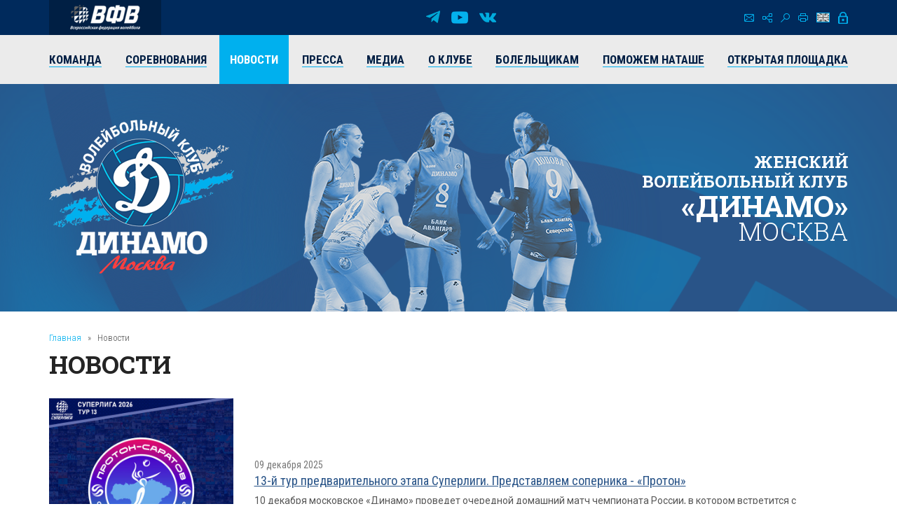

--- FILE ---
content_type: text/html; charset=UTF-8
request_url: https://vldinamo.ru/news/?amp;r10_id=1071&r10_page=2
body_size: 7857
content:
<!doctype html><html xmlns:fb="http://ogp.me/ns/fb#" xmlns:og="http://ogp.me/ns#">
<head>
<title>Новости - Женский волейбольный клуб «Динамо» (Москва).</title>
<base href="https://vldinamo.ru/">
<meta http-equiv="Content-type" content="text/html; charset=UTF-8">
<meta name="generator" content="ИнфоДизайн. Emerald CMS. www.infodesign.ru">
<link rel="stylesheet" href="/css.css?v1.00" type="text/css">
<script type="text/javascript">
var prName="vldinamo";
var prefix = "/";
var refEdit = false;
			</script><script type="text/javascript" src="/./phpcms7/jscore/popup.js?v1.00"></script><meta name="viewport" content="width=device-width, initial-scale=1, shrink-to-fit=no">
<meta name="format-detection" content="telephone=no">
<meta name="format-detection" content="address=no">
<link rel="shortcut icon" type="image/x-icon" href="/favicon.ico">
<link rel="stylesheet" href="/assets/css/css.css">
<link rel="stylesheet" href="https://fonts.googleapis.com/css?family=Roboto+Condensed:300,300i,400,400i,700,700i%7CRoboto+Slab:300,400,500,600,700%7CRoboto:300,300i,400,400i,500,500i,700,700i&amp;display=swap&amp;subset=cyrillic,cyrillic-ext,latin-ext">
<script type="text/javascript" src="/js/Subsys_JsHttpRequest.js"></script>
</head>
<body class="body">
<div style="position: absolute;"><!-- Yandex.Metrika counter -->
<script type="text/javascript" >
   (function(m,e,t,r,i,k,a){m[i]=m[i]||function(){(m[i].a=m[i].a||[]).push(arguments)};
   m[i].l=1*new Date();k=e.createElement(t),a=e.getElementsByTagName(t)[0],k.async=1,k.src=r,a.parentNode.insertBefore(k,a)})
   (window, document, "script", "https://mc.yandex.ru/metrika/tag.js", "ym");

   ym(50886107, "init", {
        clickmap:true,
        trackLinks:true,
        accurateTrackBounce:true
   });
</script>
<noscript><div><img src="https://mc.yandex.ru/watch/50886107" style="position:absolute; right:-9999px;" alt="" /></div></noscript>
<!-- /Yandex.Metrika counter --><!-- Global site tag (gtag.js) - Google Analytics -->
<script async src="https://www.googletagmanager.com/gtag/js?id=UA-128193763-1"></script>
<script>
  window.dataLayer = window.dataLayer || [];
  function gtag(){dataLayer.push(arguments);}
  gtag('js', new Date());

  gtag('config', 'UA-128193763-1');
</script><script src="https://vk.com/js/api/openapi.js?169" type="text/javascript"></script><link rel="stylesheet" href="//s3.intickets.ru/intickets.min.css">
<script src="//s3.intickets.ru/intickets.js"></script></div>
<div id="outer">
<header class="header"><div class="header__top">
<div class="container top">
<div class="header__links"><a href="http://www.volley.ru/" title="Суперлига" target="_blank" rel="nofollow"><img src="/upload/6214d923a90a6fabef9643e91748a164.png" alt=""></a></div>
<div class="social">
<a href="https://t.me/vldinamo" class="telegram" title="Telegram" target="_blank" rel="nofollow"></a><a href="https://www.youtube.com/user/vldinamo" class="yb" title="YouTube" target="_blank" rel="nofollow"></a><a href="https://vk.com/vldinamo" class="vk" title="Вконтакте" target="_blank" rel="nofollow"></a>
</div>
<div class="header__menu">
<div class="menu">
<a href="/contacts/" class="ico ico-mail" title="Контакты"></a><a href="/map/" class="ico ico-map" title="Карта сайта"></a><a href="/search/" class="ico ico-search" title="Поиск по сайту"></a><a href="/news/?r10_page=2&amp;print=1" class="ico ico-print" title="Версия для печати"></a>
</div>
<div class="lang"><a class="ico ico-en" href="/ennews/"></a></div>
<div class="login"><span class="ico ico-login formOpener" data-mfp-src="#login-form"></span></div>
<div class="autorization mfp-hide" id="login-form"><form method="post" action="/" id="auth">
<input type="hidden" name="writemodule" value="Authorize"><input type="hidden" name="ref" value="29"><input type="hidden" name="retpath" value="/news/?amp;r10_id=1071&amp;r10_page=2"><input type="hidden" name="errpath" value="/login/?retpath=/news/?amp;r10_id=1071&amp;r10_page=2"><h2>Вход в систему</h2>
<div class="formField"><input type="text" name="login" placeholder="Логин"></div>
<div class="formField"><input type="password" name="pass" value="" placeholder="Введите пароль"></div>
<div class="formField formButton"><input type="submit" class="button" value="Войти"></div>
<p><a href="/register/">Регистрация</a><a href="/passrestore/">Забыли пароль?</a></p>
</form></div>
</div>
</div>
<div class="menuTop"><div class="container">
<span id="nav_dropdown"><span></span><i>Меню</i></span><ul class="nav_menu">
<li>
<a href="/players/"><span>Команда</span></a><ul>
<li><a href="/players/"><span>Игроки</span></a></li>
<li><a href="/coaches/"><span>Тренеры</span></a></li>
<li><a href="/personal/"><span>Персонал</span></a></li>
<li><a href="/farm-club/"><span>Фарм-клуб</span></a></li>
</ul>
</li>
<li>
<a href="/russiachamp/"><span>Соревнования</span></a><ul>
<li><a href="/russiachamp/"><span>Суперлига 2026</span></a></li>
<li><a href="/russiacup/"><span>Кубок России 2026</span></a></li>
<li><a href="/cupofvictory/"><span>Кубок 80-летия Победы</span></a></li>
<li><a href="/calendar/"><span>Календарь игр</span></a></li>
<li><a href="/youngLeague/"><span>ГЕОТЕК Молодёжная Лига 2026</span></a></li>
<li><a href="/archive/"><span>Архив предыдущих сезонов</span></a></li>
</ul>
</li>
<li class="act"><a href="/news/"><span>Новости</span></a></li>
<li><a href="/press/"><span>Пресса</span></a></li>
<li>
<a href="/photogallery/"><span>Медиа</span></a><ul>
<li><a href="/photogallery/"><span>Фотогалерея</span></a></li>
<li><a href="https://www.youtube.com/vldinamo/"><span>Видео</span></a></li>
<li><a href="/broadcasts/"><span>Трансляции матчей</span></a></li>
<li><a href="/downloads/"><span>Для скачивания</span></a></li>
</ul>
</li>
<li>
<a href="/history/"><span>О клубе</span></a><ul>
<li><a href="/management/"><span>Руководство клуба</span></a></li>
<li><a href="/history/"><span>История</span></a></li>
<li><a href="/achievements/"><span>Достижения клуба</span></a></li>
<li><a href="/arena/"><span>Игровые залы</span></a></li>
<li><a href="/partners/"><span>Партнеры</span></a></li>
<li><a href="/contacts/"><span>Контакты</span></a></li>
</ul>
</li>
<li>
<a href="/tickets/"><span>Болельщикам</span></a><ul>
<li><a href="/tickets/"><span>Билеты</span></a></li>
<li><a href="/seasontickets/"><span>Абонементы</span></a></li>
<li><a href="/socialnetwork/"><span>Мы в социальных сетях</span></a></li>
<li><a href="/usefulllinks/"><span>Полезные ссылки</span></a></li>
</ul>
</li>
<li><a href="/help-natashe/"><span>Поможем Наташе</span></a></li>
<li><a href="/directspeechnew/"><span>Открытая площадка</span></a></li>
</ul>
</div></div>
</div>
<div class="logo"><div class="container">
<div class="logo__item"><a href="/"><img class="png24" alt="Женский волейбольный клуб «Динамо» (Москва)" title="Женский волейбольный клуб «Динамо» (Москва)" src="/assets/img/logo.png"></a></div>
<div class="title">
													Женский<br> волейбольный клуб<br><strong>«Динамо»</strong><br><span>Москва</span>
</div>
</div></div></header><section id="body" class="container"><div class="navigator">
<a href="/">Главная</a><i>»</i>Новости</div>
<h1>Новости</h1>
<div></div>
<div class="news newsList">
<div class="news__item row row-f">
<div class="image col-xs-6 col-sm-4 col-md-3"><a href="/news/13-y-tur-predvaritelnogo-etapa/?amp;r10_id=1071"><img src="/upload/2025-12-08/bee74f6ecd4e2b6c9665002c8232f21b.jpg" alt="13-й тур предварительного этапа Суперлиги. Представляем соперника - «Протон»"></a></div>
<div class="text col-xs-6 col-sm-8 col-md-9">
<div class="date">09 декабря 2025</div>
<div class="title"><a href="/news/13-y-tur-predvaritelnogo-etapa/?amp;r10_id=1071"><span>13-й тур предварительного этапа Суперлиги. Представляем соперника - «Протон»</span></a></div>
<div class="desc">10 декабря московское «Динамо» проведет очередной домашний матч чемпионата России, в котором встретится с «Протоном» из Саратова. Игра начнется в 19:00.</div>
</div>
</div>
<div class="news__item row row-f">
<div class="image col-xs-6 col-sm-4 col-md-3"><a href="/news/vladimir-zinichev-polina/?amp;r10_id=1071"><img src="/upload/2025-12-06/04d13928447b9a47f9c73334c194a1f4.jpg" alt="Владимир Зиничев: Полина Солодова сменила Марию Смеленко в «Динамо»"></a></div>
<div class="text col-xs-6 col-sm-8 col-md-9">
<div class="date">07 декабря 2025</div>
<div class="title"><a href="/news/vladimir-zinichev-polina/?amp;r10_id=1071"><span>Владимир Зиничев: Полина Солодова сменила Марию Смеленко в «Динамо»</span></a></div>
<div class="desc">Генеральный директор «Динамо» Владимир Зиничев в интервью пресс-службе клуба высказался о победе над «Заречьем-Одинцово», а также рассказал об изменениях в составе нашей команды.</div>
</div>
</div>
<div class="news__item row row-f">
<div class="image col-xs-6 col-sm-4 col-md-3"><a href="/news/s-dnm-rozhdeniya-ivan/?amp;r10_id=1071"><img src="/upload/2025-12-06/25c8265f35900abaa3bac9e3c0060351.jpg" alt="С днëм рождения, Иван!"></a></div>
<div class="text col-xs-6 col-sm-8 col-md-9">
<div class="date">07 декабря 2025</div>
<div class="title"><a href="/news/s-dnm-rozhdeniya-ivan/?amp;r10_id=1071"><span>С днëм рождения, Иван!</span></a></div>
<div class="desc">Руководство и коллектив волейбольного клуба "Динамо", игроки и тренеры команды от всей души поздравляют начальника команды Ивана Макарова с днём рождения!</div>
</div>
</div>
<div class="news__item row row-f">
<div class="image col-xs-6 col-sm-4 col-md-3"><a href="/news/otkryta-prodazha-biletov-13t/?amp;r10_id=1071"><img src="/upload/2025-12-01/e904d9ad7bc1fe337424b1c76a8e3244.jpg" alt="Открыта продажа билетов на матч тринадцатого тура Суперлиги!"></a></div>
<div class="text col-xs-6 col-sm-8 col-md-9">
<div class="date">07 декабря 2025</div>
<div class="title"><a href="/news/otkryta-prodazha-biletov-13t/?amp;r10_id=1071"><span>Открыта продажа билетов на матч тринадцатого тура Суперлиги!</span></a></div>
<div class="desc">Открыта продажа билетов на матч тринадцатого тура Суперлиги сезона 2025/26 против команды «Протон» (Саратов), который состоится 10 декабря в УСЗ «Дружба». Начало встречи в 19:00.</div>
</div>
</div>
<div class="news__item row row-f">
<div class="image col-xs-6 col-sm-4 col-md-3"><a href="/news/zareche-pobezhdaem-v-pyati/?amp;r10_id=1071"><img src="/upload/2025-12-06/56929cf4ff674ffdfade81456586bebe.jpg" alt="«Заречье» побеждаем в пяти партиях"></a></div>
<div class="text col-xs-6 col-sm-8 col-md-9">
<div class="date">06 декабря 2025</div>
<div class="title"><a href="/news/zareche-pobezhdaem-v-pyati/?amp;r10_id=1071"><span>«Заречье» побеждаем в пяти партиях</span></a></div>
<div class="desc">Московское «Динамо» обыграло подмосковное «Заречье-Одинцово» со счетом 3:2 (25:17, 25:17, 16:25, 18:25, 15:6) в гостевом матче 12-го тура Суперлиги.</div>
</div>
</div>
<div class="news__item row row-f">
<div class="image col-xs-6 col-sm-4 col-md-3"><a href="/news/otkryta-prodazha-biletov-14t/?amp;r10_id=1071"><img src="/upload/2025-12-01/4025cf80ac2d544bcdb088b0e8fe35e9.jpg" alt="Открыта продажа билетов на матч четырнадцатого тура Суперлиги!"></a></div>
<div class="text col-xs-6 col-sm-8 col-md-9">
<div class="date">01 декабря 2025</div>
<div class="title"><a href="/news/otkryta-prodazha-biletov-14t/?amp;r10_id=1071"><span>Открыта продажа билетов на матч четырнадцатого тура Суперлиги!</span></a></div>
<div class="desc">Открыта продажа билетов на матч четырнадцатого тура Суперлиги сезона 2025/26 против команды «Корабелка» (Санкт-Петербург), который состоится 14 декабря в УСЗ «Дружба». Начало встречи в 17:30.</div>
</div>
</div>
<div class="news__item row row-f">
<div class="image col-xs-6 col-sm-4 col-md-3"><a href="/news/tay-breyk-ostalsya-za/?amp;r10_id=1071"><img src="/upload/2025-11-29/37cc6b48629e17fefa43ff335e4c3283.jpg" alt="Тай-брейк остался за «Ленинградкой»"></a></div>
<div class="text col-xs-6 col-sm-8 col-md-9">
<div class="date">29 ноября 2025</div>
<div class="title"><a href="/news/tay-breyk-ostalsya-za/?amp;r10_id=1071"><span>Тай-брейк остался за «Ленинградкой»</span></a></div>
<div class="desc">Волейболистки «Динамо» уступили санкт-петербургской «Ленинградке» со счетом 2:3 (25:14, 23:25, 26:24, 19:25, 11:15) в домашнем матче 11-го тура Суперлиги.</div>
</div>
</div>
<div class="news__item row row-f">
<div class="image col-xs-6 col-sm-4 col-md-3"><a href="/news/11-y-tur-predvaritelnogo-etapa/?amp;r10_id=1071"><img src="/upload/2025-11-27/b82c3420727fdac45bdd7ecc9069969e.jpg" alt="11-й тур предварительного этапа Суперлиги. Представляем соперника - «Ленинградка»"></a></div>
<div class="text col-xs-6 col-sm-8 col-md-9">
<div class="date">28 ноября 2025</div>
<div class="title"><a href="/news/11-y-tur-predvaritelnogo-etapa/?amp;r10_id=1071"><span>11-й тур предварительного этапа Суперлиги. Представляем соперника - «Ленинградка»</span></a></div>
<div class="desc">29 ноября московское «Динамо» проведет очередной домашний матч чемпионата России, в котором встретится с «Ленинградкой» из Санкт-Петербурга. Игра начнется в 17:00.</div>
</div>
</div>
<div class="news__item row row-f">
<div class="image col-xs-6 col-sm-4 col-md-3"><a href="/news/tyazhelyy-match-v-krasnoyarske/?amp;r10_id=1071"><img src="/upload/2025-11-23/16169ce015c17ece6ce6affce4942fac.jpeg" alt="Тяжелый матч в Красноярске"></a></div>
<div class="text col-xs-6 col-sm-8 col-md-9">
<div class="date">23 ноября 2025</div>
<div class="title"><a href="/news/tyazhelyy-match-v-krasnoyarske/?amp;r10_id=1071"><span>Тяжелый матч в Красноярске</span></a></div>
<div class="desc">Московское «Динамо» проиграло красноярскому «Енисею» со счетом 2:3 (25:18, 11:25, 29:27, 21:25, 13:15) в гостевом матче 10-го тура Суперлиги.</div>
</div>
</div>
<div class="news__item row row-f">
<div class="image col-xs-6 col-sm-4 col-md-3"><a href="/news/otkryta-prodazha-bil1763113288/?amp;r10_id=1071"><img src="/upload/2025-11-14/6171307d4901bd987dc0d08d5efaee35.jpg" alt="Открыта продажа билетов на матч одиннадцатого тура Суперлиги!"></a></div>
<div class="text col-xs-6 col-sm-8 col-md-9">
<div class="date">21 ноября 2025</div>
<div class="title"><a href="/news/otkryta-prodazha-bil1763113288/?amp;r10_id=1071"><span>Открыта продажа билетов на матч одиннадцатого тура Суперлиги!</span></a></div>
<div class="desc">Открыта продажа билетов на матч одиннадцатого тура Суперлиги сезона 2025/26 против команды «Ленинградка» (Санкт-Петербург), который состоится 29 ноября в УСЗ «Дружба». Начало встречи в 17:00.</div>
</div>
</div>
<div class="news__item row row-f">
<div class="image col-xs-6 col-sm-4 col-md-3"><a href="/news/minchanku-obygryvaem-vsuhuyu/?amp;r10_id=1071"><img src="/upload/2025-11-19/e6451ecc5a686d52f84ad515c1ab3501.jpg" alt="«Минчанку» обыгрываем «всухую»"></a></div>
<div class="text col-xs-6 col-sm-8 col-md-9">
<div class="date">19 ноября 2025</div>
<div class="title"><a href="/news/minchanku-obygryvaem-vsuhuyu/?amp;r10_id=1071"><span>«Минчанку» обыгрываем «всухую»</span></a></div>
<div class="desc">Волейболистки «Динамо» победили «Минчанку» со счетом 3:0 (25:15, 25:17, 25:18) в домашнем матче девятого тура Суперлиги.</div>
</div>
</div>
<div class="news__item row row-f">
<div class="image col-xs-6 col-sm-4 col-md-3"><a href="/news/9-y-tur-predvaritelnogo-etapa/?amp;r10_id=1071"><img src="/upload/2025-11-18/bc5b0283e940e0eb6bf93753edb5cbf9.jpg" alt="9-й тур предварительного этапа Суперлиги. Представляем соперника - «Минчанка»"></a></div>
<div class="text col-xs-6 col-sm-8 col-md-9">
<div class="date">18 ноября 2025</div>
<div class="title"><a href="/news/9-y-tur-predvaritelnogo-etapa/?amp;r10_id=1071"><span>9-й тур предварительного этапа Суперлиги. Представляем соперника - «Минчанка»</span></a></div>
<div class="desc">19 ноября московское «Динамо» проведет очередной домашний матч чемпионата России, в котором встретится с «Минчанкой» из столицы Республики Беларусь. Матч начнется в 19:00.</div>
</div>
</div>
<div class="news__item row row-f">
<div class="image col-xs-6 col-sm-4 col-md-3"><a href="/news/otkryta-prodazha-biletov-na/?amp;r10_id=1071"><img src="/upload/2025-11-11/0afc62b28f303c73e723ab0cb114f32f.jpg" alt="Открыта продажа билетов на матч девятого тура Суперлиги!"></a></div>
<div class="text col-xs-6 col-sm-8 col-md-9">
<div class="date">17 ноября 2025</div>
<div class="title"><a href="/news/otkryta-prodazha-biletov-na/?amp;r10_id=1071"><span>Открыта продажа билетов на матч девятого тура Суперлиги!</span></a></div>
<div class="desc">Открыта продажа билетов на матч девятого тура Суперлиги сезона 2025/26 против команды «Минчанка» (Минск), который состоится 19 ноября в УСЗ «Дружба». Начало встречи в 19:00.</div>
</div>
</div>
<div class="news__item row row-f">
<div class="image col-xs-6 col-sm-4 col-md-3"><a href="/news/uvozim-pobedu-iz-omska/?amp;r10_id=1071"><img src="/upload/2025-11-17/96856ae1cbbbac466da94437f0e87e0a.jpg" alt="Увозим победу из Омска"></a></div>
<div class="text col-xs-6 col-sm-8 col-md-9">
<div class="date">15 ноября 2025</div>
<div class="title"><a href="/news/uvozim-pobedu-iz-omska/?amp;r10_id=1071"><span>Увозим победу из Омска</span></a></div>
<div class="desc">Московское «Динамо» обыграло «Омичку» со счетом 3:2 (19:25, 26:24, 25:13, 23:25, 15:8) в гостевом матче восьмого тура Суперлиги.</div>
</div>
</div>
<div class="news__item row row-f">
<div class="image col-xs-6 col-sm-4 col-md-3"><a href="/news/geotek_molodezhnaya_2026_p4/?amp;r10_id=1071"><img src="/upload/2025-11-14/4aa0a4745f665c3e417affc9585d2328.jpg" alt="ГЕОТЕК Молодежная лига 2026. Предварительный этап, тур 4"></a></div>
<div class="text col-xs-6 col-sm-8 col-md-9">
<div class="date">14 ноября 2025</div>
<div class="title"><a href="/news/geotek_molodezhnaya_2026_p4/?amp;r10_id=1071"><span>ГЕОТЕК Молодежная лига 2026. Предварительный этап, тур 4</span></a></div>
<div class="desc">С 15 по 19 ноября в Омске пройдут матчи 4 тура предварительного этапа ГЕОТЕК Молодежной лиги 2026.</div>
</div>
</div>
<div class="news__item row row-f">
<div class="image col-xs-6 col-sm-4 col-md-3"><a href="/news/vyryvaem-pobedu-na-tay-breyke/?amp;r10_id=1071"><img src="/upload/2025-11-08/e5178d54d6f740ef89037c4c381ba6c0.jpg" alt="Вырываем победу на тай-брейке!"></a></div>
<div class="text col-xs-6 col-sm-8 col-md-9">
<div class="date">08 ноября 2025</div>
<div class="title"><a href="/news/vyryvaem-pobedu-na-tay-breyke/?amp;r10_id=1071"><span>Вырываем победу на тай-брейке!</span></a></div>
<div class="desc">Волейболистки московского «Динамо» победили «Уралочку-НТМК» из Свердловской области со счетом 3:2 (25:23, 21:25, 25:22, 17:25, 15:10) в домашнем матче седьмого тура Суперлиги.</div>
</div>
</div>
<div class="news__item row row-f">
<div class="image col-xs-6 col-sm-4 col-md-3"><a href="/news/7-y-tur-predvaritelnogo-etapa/?amp;r10_id=1071"><img src="/upload/2025-11-06/fadb29bf358a8b38aff82d4659d83c68.jpg" alt="7-й тур предварительного этапа Суперлиги. Представляем соперника - «Уралочка-НТМК»"></a></div>
<div class="text col-xs-6 col-sm-8 col-md-9">
<div class="date">07 ноября 2025</div>
<div class="title"><a href="/news/7-y-tur-predvaritelnogo-etapa/?amp;r10_id=1071"><span>7-й тур предварительного этапа Суперлиги. Представляем соперника - «Уралочка-НТМК»</span></a></div>
<div class="desc">8 ноября московское «Динамо» проведет очередной домашний матч чемпионата России, в котором встретится с «Уралочкой-НТМК» из Свердловской области. Матч начнется в 17:00.</div>
</div>
</div>
<div class="news__item row row-f">
<div class="image col-xs-6 col-sm-4 col-md-3"><a href="/news/s-dnem-narodnogo-edinstva/?amp;r10_id=1071"><img src="/upload/2025-11-04/d050883f88ef1eaae6fa45b55811f943.jpg" alt="С днём народного единства!"></a></div>
<div class="text col-xs-6 col-sm-8 col-md-9">
<div class="date">04 ноября 2025</div>
<div class="title"><a href="/news/s-dnem-narodnogo-edinstva/?amp;r10_id=1071"><span>С днём народного единства!</span></a></div>
<div class="desc">Волейбольный клуб «Динамо» (Москва) поздравляет всех соотечественников с Днём народного единства!</div>
</div>
</div>
<div class="news__item row row-f">
<div class="image col-xs-6 col-sm-4 col-md-3"><a href="/news/naznachenie-glavnogo-trenera/?amp;r10_id=1071"><img src="/upload/2025-11-04/9ca89c1f437b778565e8260c28c39ec8.jpg" alt="Назначение главного тренера"></a></div>
<div class="text col-xs-6 col-sm-8 col-md-9">
<div class="date">04 ноября 2025</div>
<div class="title"><a href="/news/naznachenie-glavnogo-trenera/?amp;r10_id=1071"><span>Назначение главного тренера</span></a></div>
<div class="desc">Руководством клуба принято решение о назначении главным тренером команды «Динамо» (Москва) Козлова Аркадия Евгеньевича.</div>
</div>
</div>
<div class="news__item row row-f">
<div class="image col-xs-6 col-sm-4 col-md-3"><a href="/news/otkryta-prodazha-biletov-7_tur/?amp;r10_id=1071"><img src="/upload/2025-10-31/cf9a745878f6501ae7cbb761d1a7b3bf.jpg" alt="Открыта продажа билетов на матч седьмого тура Суперлиги!"></a></div>
<div class="text col-xs-6 col-sm-8 col-md-9">
<div class="date">03 ноября 2025</div>
<div class="title"><a href="/news/otkryta-prodazha-biletov-7_tur/?amp;r10_id=1071"><span>Открыта продажа билетов на матч седьмого тура Суперлиги!</span></a></div>
<div class="desc">Открыта продажа билетов на матч седьмого тура Суперлиги сезона 2025/26 против команды «Уралочка-НТМК» (Свердловская обл.), который состоится 8 ноября в УСЗ «Дружба». Начало встречи в 17:00.</div>
</div>
</div>
</div>
<div class="divNewsPages paging">
<a href="/news/?amp;r10_id=1071" title="Назад" class="prev"><span>Предыдущая</span></a><a href="/news/?amp;r10_id=1071">1</a> | <strong>2</strong> | <a href="/news/?amp;r10_id=1071&amp;r10_page=3">3</a> | <a href="/news/?amp;r10_id=1071&amp;r10_page=4">4</a><span> .. </span><a href="/news/?amp;r10_id=1071&amp;r10_page=145">145</a><a href="/news/?amp;r10_id=1071&amp;r10_page=3" title="Вперед" class="next"><span>Следующая</span></a>
</div>
<div class="archive"><a href="/news/?archive=1">Архив</a></div></section><section class="partnersBox"><div class="container">
<div class="partners">
<div class="h1">Генеральный партнер</div>
<div class="partners__item"><a href="https://avangard.ru" target="_blank" rel="nofollow"><img src="/upload/58862ef3394f45d0347d02587858a0ea.png" width="500" height="48" alt="ПАО АКБ «АВАНГАРД»" title="ПАО АКБ «АВАНГАРД»"><img src="/upload/5d20e4e0edf11f9cac9b5c2f6e4cd954.png" width="500" height="48" alt="ПАО АКБ «АВАНГАРД»" title="ПАО АКБ «АВАНГАРД»"></a></div>
</div>
<div class="partners ved">
<div class="h1">Ведущий партнер</div>
<div class="partners__item"><a href="https://www.severstal.com/" target="_blank" rel="nofollow"><img src="/upload/3338ba2db53016c792953f2bf7b460ec.png" width="267" height="100" alt='ОАО "Северсталь"' title='ОАО "Северсталь"'><img src="/upload/d044e30b6ac63f03b3e4614b8c54e762.png" width="267" height="100" alt='ОАО "Северсталь"' title='ОАО "Северсталь"'></a></div>
</div>
<div class="partners">
<div class="h1">ОФИЦИАЛЬНЫЕ ПАРТНЕРЫ</div>
<div class="partners__item"><a href="https://roe.ru/" target="_blank" rel="nofollow"><img src="/upload/b58b7b1150785db1ed95c2a17a38d1b5.png" width="48" height="60" alt='ФГУП "Рособоронэкспорт"' title='ФГУП "Рособоронэкспорт"'><img src="/upload/d6ed8c2b9d6fedae077ca338feb8fe45.png" width="48" height="60" alt='ФГУП "Рособоронэкспорт"' title='ФГУП "Рособоронэкспорт"'></a></div>
<div class="partners__item"><a href="https://sovcombank.ru/" target="_blank" rel="nofollow"><img src="/upload/e01b00f9d08db7ee33bcbbeda786eb9e.png" width="250" height="59" alt="ПАО «СОВКОМБАНК»" title="ПАО «СОВКОМБАНК»"><img src="/upload/a13aa874c34c3c8af1a728e5b35a11a7.png" width="250" height="59" alt="ПАО «СОВКОМБАНК»" title="ПАО «СОВКОМБАНК»"></a></div>
<div class="partners__item"><a href="http://www.novatek.ru" target="_blank" rel="nofollow"><img src="/upload/9e232386c7aa3814082c39a8265492f1.png" width="167" height="50" alt="ОАО «НОВАТЭК»" title="ОАО «НОВАТЭК»"><img src="/upload/33202c052507b137733c7f1c9e9e7c90.png" width="167" height="50" alt="ОАО «НОВАТЭК»" title="ОАО «НОВАТЭК»"></a></div>
<div class="partners__item"><a href="https://www.vsk.ru/" target="_blank" rel="nofollow"><img src="/upload/4371389bf50aa6dc1a124c1c1a1d0fb6.png" width="144" height="40" alt="Страховой Дом ВСК (САО «ВСК»)" title="Страховой Дом ВСК (САО «ВСК»)"><img src="/upload/e4f45381c33371895118b4b7ac419d9e.png" width="144" height="40" alt="Страховой Дом ВСК (САО «ВСК»)" title="Страховой Дом ВСК (САО «ВСК»)"></a></div>
</div>
<div class="partners">
<div class="h1">Технический партнер</div>
<div class="partners__item"><a href="https://zedosport.ru/" target="_blank" rel="nofollow"><img src="/upload/0839bc49967bfd24301da08d34ba4104.png" width="100" height="27" alt="ZEDO" title="ZEDO"><img src="/upload/1204a654b87a45e3e10fe42a214c8cba.png" width="100" height="27" alt="ZEDO" title="ZEDO"></a></div>
</div>
</div></section><footer class="footer"><div class="container">
<div class="social">
<a href="https://t.me/vldinamo" class="telegram" title="Telegram" target="_blank" rel="nofollow"></a><a href="https://www.youtube.com/user/vldinamo" class="yb" title="YouTube" target="_blank" rel="nofollow"></a><a href="https://vk.com/vldinamo" class="vk" title="Вконтакте" target="_blank" rel="nofollow"></a>
</div>
<div class="copyright">
<div class="copyright__item"><p>© 
															Женский волейбольный клуб «Динамо» (Москва), 2026</p></div>
<div class="copyright__item contact"><p>
115035, г. Москва, ул. Садовническая, д.24, стр.6. <br />
Тел./факс: +7 (495) 980-98-57. E-mail: <a href="mailto:sports@avangard.ru">sport@avangard.ru</a></p></div>
<div class="copyright__item"><p>© <a href="https://infodesign.ru/" target="_blank">Дизайн и разработка сайта</a> - «Инфодизайн»
													, 2006—2026</p></div>
</div>
</div>
<div class="footer_banners center">
<span class="counter"><!-- Yandex.Metrika informer -->
<a href="https://metrika.yandex.ru/stat/?id=50886107&amp;from=informer"
target="_blank" rel="nofollow"><img src="https://informer.yandex.ru/informer/50886107/3_0_203381FF_001361FF_1_pageviews"
style="width:88px; height:31px; border:0;right: 10px;" alt="Яндекс.Метрика" title="Яндекс.Метрика: данные за сегодня (просмотры, визиты и уникальные посетители)" class="ym-advanced-informer" data-cid="50886107" data-lang="ru" /></a>
<!-- /Yandex.Metrika informer -->
</span><span class="counter"><script type="text/javascript">
                            document.write("<a href='https://www.liveinternet.ru/click' "+
                            "target=_blank><img src='https://counter.yadro.ru/hit?t14.11;r"+
                            escape(document.referrer)+((typeof(screen)=="undefined")?"":
                            ";s"+screen.width+"*"+screen.height+"*"+(screen.colorDepth?
                            screen.colorDepth:screen.pixelDepth))+";u"+escape(document.URL)+
                            ";"+Math.random()+
                            "' alt='' title='LiveInternet: показано число просмотров за 24 часа, посетителей за 24 часа и за сегодн\я' "+
                            "border=0 width=88 height=31><\/a>")</script></span>
</div></footer><div class="progress-wrap">
<svg class="progress-circle svg-content" width="100%" height="100%" viewBox="0 0 40 40"><rect width="40" height="40"></rect></svg><span></span>
</div>
</div>
<script src="./assets/js/_bundle.js?v=1.01"></script><div style="position: absolute;"><style type="text/css"> .thumb-wrap {
  position: relative;
  padding-bottom: 56.25%; /* задаёт высоту контейнера для 16:9 (если 4:3 — поставьте 75%) */
  padding-top: 30px;
  height: 0;
  overflow: hidden;
}
.thumb-wrap iframe {
  position: absolute;
  top: 0;
  left: 0;
  width: 100%;
  height: 100%;
}
</style></div>
</body>
</html>
